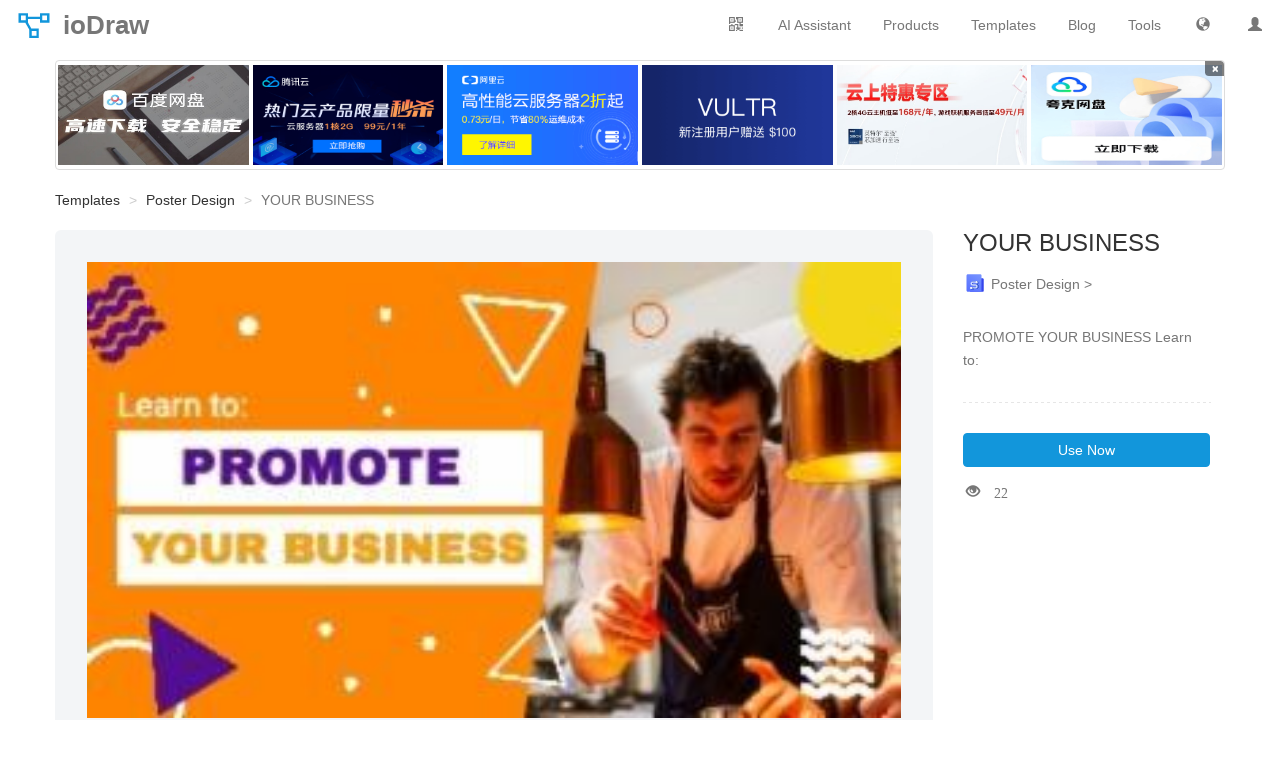

--- FILE ---
content_type: text/html;charset=UTF-8
request_url: https://www.iodraw.com/en/template/TPL8DBX8Si
body_size: 3035
content:
<!DOCTYPE html>
<html lang="en">
<head>
    <meta http-equiv="Content-Type" content="text/html;charset=utf-8">
    <meta name="viewport" content="width=device-width,initial-scale=1,minimum-scale=1,user-scalable=yes">
	<base href="/;jsessionid=EA77F897BAFBB5730AFF1F16598EE07C">
    <title>YOUR BUSINESS - Template - ioDraw</title>
    <meta name="keywords" content="1280x720"><meta name="description" content="PROMOTE YOUR BUSINESS Learn to:">
	
	<link rel="shortcut icon" href="static/img/common/favicon.ico"	type="image/x-icon">
	<link rel="bookmark" href="static/img/common/favicon.ico">
	<!-- css -->
	<link id="bootstrapCss" rel="stylesheet" href="static/components/bootstrap/css/bootstrap.min.css">
	<link href="static/css/common/main.css?v=185" rel="stylesheet" type="text/css">
    
    
    <!-- js -->
	<script>
		var langFlag='en';
		var langUrl='/en/';
		var showAd=false;
	</script>
    <script type="text/javascript" src="static/js/common/common.js"></script>
	<script type="text/javascript" src="static/js/common/lang/en.js?v=011" charset="utf-8"></script>
	<script type="text/javascript" src="static/js/common/main/iodraw.js?v=122" charset="utf-8"></script>
	
		<script>
			var showAd=true;
		</script>
	
</head>
<body>
	<nav id="iodrawNav" class="navbar navbar-default navbar-fixed-top" role="navigation">
	<div class="container-fluid">
		<div class="navbar-header">
			<button type="button" class="navbar-toggle" data-toggle="collapse" data-target="#navCollapse">
	            <span class="icon-bar"></span>
	            <span class="icon-bar"></span>
	            <span class="icon-bar"></span>
	        </button>
			<a id="iodrawLogo" class="navbar-brand" href="/en/"><i></i><strong>ioDraw</strong></a>
		</div>
        <div class="collapse navbar-collapse" id="navCollapse">
	        <a id="uinfoImg" class="navbar-text navbar-right dropdown pc-show" href="/en/disk">
				<i class="glyphicon glyphicon-user"></i>
			</a>
	        <div class="navbar-text navbar-right dropdown pc-show" id="langDrop">
		      <a class="dropdown-toggle" data-toggle="dropdown"><i class="glyphicon glyphicon-globe"></i></a>
		      <ul class="dropdown-menu" id="langDropUL">
		        <li><a href="/">中文</a></li>
		        <li><a href="/en">English</a></li>
		        <li><a href="/es">Español</a></li>
		        <li><a href="/ar">العربية</a></li>
		        <li><a href="/fr">Français</a></li>
		        <li><a href="/pt">Português</a></li>
		        <li><a href="/ru">Pусский</a></li>
		        <li><a href="/ja">日本語</a></li>
		        <li><a href="/de">Deutsch</a></li>
		        <li><a href="/ko">한국어</a></li>
		        <li><a href="/it">Italiano</a></li>
		      </ul>
		    </div>
	        <a class="navbar-text navbar-right" href="/en/tool">Tools</a>
	        <a class="navbar-text navbar-right" href="/en/blog">Blog</a>
	        <a class="navbar-text navbar-right" href="/en/template">Templates</a>
	        <div class="navbar-text navbar-right dropdown pc-show" id="productDrop">
		      <a class="dropdown-toggle" data-toggle="dropdown">Products</a>
		      <ul class="dropdown-menu" id="productDropUL">
		        <li><a href="/diagram" target="_blank"><i class="file-icon i1"></i><span>Flow Chart</span></a></li>
		        <li><a href="/en/mind" target="_blank"><i class="file-icon i2"></i><span>Mind Map</span></a></li>
		        <li><a href="/en/gantt" target="_blank"><i class="file-icon i3"></i><span>Gantt Chart</span></a></li>
		        <li><a href="/whiteboard" target="_blank"><i class="file-icon i4"></i><span>Whiteboard</span></a></li>
		        <li><a href="/codechart" target="_blank"><i class="file-icon i5"></i><span>Code Chart</span></a></li>
		        <li><a href="/en/textflow" target="_blank"><i class="file-icon i6"></i><span>Text Flow</span></a></li>
		        <li><a href="/en/chart" target="_blank"><i class="file-icon i7"></i><span>Online Chart</span></a></li>
		        <li><a href="/en/svg" target="_blank"><i class="file-icon i8"></i><span>SVG Editor</span></a></li>
		        <li><a href="/en/poster" target="_blank"><i class="file-icon i9"></i><span>Poster Design</span></a></li>
		        <li><a href="/en/tool/image-editor" target="_blank"><i class="file-icon i10"></i><span>Image Editor</span></a></li>
		      </ul>
		    </div>
		    <a class="navbar-text navbar-right" href="/en/tool/chat">AI Assistant</a>
	        <div class="navbar-text navbar-right dropdown pc-show" id="wxQrcode">
		    	<div class="dropdown-toggle" data-toggle="dropdown"><span class="glyphicon glyphicon-qrcode"></span></div>
			    <ul class="dropdown-menu pull-right" id="wxQrcodeUL">
			        <li><span></span></li>
			        <li>Android</li>
			    </ul>
		    </div>
	    </div>
    </div>
</nav>
	<input type="hidden" id="contentId" value="230805000000001105"/>
	<input type="hidden" id="contentTitle" value="YOUR BUSINESS"/>
	<div id="iodrawContainer" class="container template-detail">
		<div id="topAd" class="row col-xs-0 col-sm-0" style="display:none;"></div>
<p id="htmlDataInput" style="display:none;">[{"createTime":1735734952000,"id":1,"img":"bandupan_350_218.jpg","link":"https://pan.baidu.com/s/1T03izdWtRSeMqOXoT9HCug?pwd=draw","name":"百度网盘下载","status":9,"txt":"百度网盘下载","type":1,"updateTime":1735747411000,"userId":3},{"createTime":1736173885000,"id":2,"img":"txy_480_300.png","link":"https://cloud.tencent.com/act/cps/redirect?redirect=1077&cps_key=edb15096bfff75effaaa8c8bb66138bd&from=console","name":"腾讯云秒杀","status":9,"txt":"腾讯云限量秒杀","type":1,"updateTime":1736173885000,"userId":3},{"createTime":1736177492000,"id":3,"img":"aly_251_140.png","link":"https://www.aliyun.com/minisite/goods?userCode=pwp8kmv3","memo":"","name":"阿里云","status":9,"txt":"阿里云2折起","type":1,"updateTime":1736177492000,"userId":3},{"createTime":1735660800000,"id":4,"img":"vultr_560_300.png","link":"https://www.vultr.com/?ref=9603742-8H","name":"Vultr","status":9,"txt":"Vultr送$100","type":1,"updateTime":1735660800000,"userId":3},{"createTime":1735660800000,"id":5,"img":"jdy_663_320.jpg","link":"https://3.cn/2ay1-e5t","name":"京东云","status":9,"txt":"京东云特惠专区","type":1,"updateTime":1735660800000,"userId":3},{"createTime":1735660800000,"id":6,"img":"qk_443_300.png","link":"https://pan.quark.cn/s/6229b93c70d0","name":"夸克网盘","status":9,"txt":"夸克网盘","type":1,"updateTime":1735660800000,"userId":3},{"createTime":1735660800000,"id":7,"img":"yun_910_50.png","link":"https://activity.huaweicloud.com/discount_area_v5/index.html?fromacct=261f35b6-af54-4511-a2ca-910fa15905d1&utm_source=aXhpYW95YW5nOA===&utm_medium=cps&utm_campaign=201905","name":"底部","status":9,"txt":"高性能云服务器2折起","type":2,"updateTime":1735660800000,"userId":3}]</p>

		<ul class="breadcrumb">
		    <li><a href="/en/template">Templates</a></li>
		    <li><a href="/en/template?type=9">Poster Design</a></li>
		    <li class="active">YOUR BUSINESS</li>
		</ul>
		<div class="row">
			<div class="col-xs-12 col-sm-12 col-md-8 col-lg-9 jumbotron">
		        <img src="file/poster/template/img/thumb_1200/TPL8DBX8Si.jpg" alt="YOUR BUSINESS">
			</div>
			<div class="col-xs-12 col-sm-12 col-md-4 col-lg-3 form-horizontal template-detail-right">
				<div class="form-group">
					<div class="col-xs-12 title">
						
						<h1>YOUR BUSINESS</h1>
					</div>
				</div>
				<div class="form-group">
					<div class="col-xs-12">
						<a class="text-muted sub-type" href="/en/template?type=9">
							<i class="file-icon i1"></i>
							<span>Poster Design &gt;</span>
						</a>
					</div>
				</div>
				<div class="form-group">
					<div class="col-xs-12 text-muted">
						
					</div>
				</div>
				<div class="form-group">
					<div class="col-xs-12 text-muted">
						<div class="template-text">PROMOTE YOUR BUSINESS Learn to:</div>
					</div>
				</div>
				<div class="form-group">
					<div class="col-xs-12">
						<div class="desc-view-divider"></div>
					</div>
				</div>
				<div class="form-group">
					<div class="col-xs-12">
						<a type="button" class="btn btn-primary btn-block" onclick="useTpl()">Use Now</a>
					</div>
				</div>
				<div class="form-group">
					<div class="col-xs-12">
						<span class="glyphicon glyphicon-eye-open text-muted"> 22</span>
					</div>
				</div>
			</div>
		</div>
	</div>
<div id="footAd" style="display:none;" class="container">
	<button id="closeFootAd" class="close">&times;</button>
</div>

<div id="iodrawFoot" class="pc-show">
   
   
   <div class="foot-copyright">
	©2020-2026 ioDraw All rights reserved, 
	<a href="https://www.iodraw.com/privacy-policy-en">
		Privacy Policy
	</a>
<!--	<div id="newContent" th:if="${not #lists.isEmpty(newContents)}">-->
<!--		<a th:each="newContent: ${newContents}" th:href="${newContent.url}" th:title="${newContent.title}" th:text="${newContent.title}" target="_blank"></a>-->
<!--	</div>-->
   </div>
</div>	
<script defer src="https://static.cloudflareinsights.com/beacon.min.js/vcd15cbe7772f49c399c6a5babf22c1241717689176015" integrity="sha512-ZpsOmlRQV6y907TI0dKBHq9Md29nnaEIPlkf84rnaERnq6zvWvPUqr2ft8M1aS28oN72PdrCzSjY4U6VaAw1EQ==" data-cf-beacon='{"version":"2024.11.0","token":"873a3c454f6b417cb75e4cb1e2800aca","r":1,"server_timing":{"name":{"cfCacheStatus":true,"cfEdge":true,"cfExtPri":true,"cfL4":true,"cfOrigin":true,"cfSpeedBrain":true},"location_startswith":null}}' crossorigin="anonymous"></script>
</body>
<script src="static/js/disk/vip.js?v=007"></script>
<script>
	async function useTpl(){
		let isVipTpl = '';
		let tplHref = '/en/poster?id=TPL8DBX8Si';
		if(isVipTpl!=1){
			window.open(tplHref,'_self');
			return;
		}
		let checkResult = await checkVip();
		if(checkResult == 0){
			showVipBox();
			return;
		}
		if(checkResult == null){
			return;
		}
		window.open(tplHref,'_self');
	}
</script>	
</html>

--- FILE ---
content_type: text/css
request_url: https://www.iodraw.com/static/css/common/main.css?v=185
body_size: 6772
content:
@charset "UTF-8";

/* 公共部分 */
.row{margin-right: 0; margin-left: 0;}
.form-row{display: flex;flex-wrap: wrap;}
.form-inline {display: -ms-flexbox;display: flex;-ms-flex-flow: row wrap;flex-flow: row wrap;-ms-flex-align: center;align-items: center;}
.float-right {float:right!important}
.glyphicon {padding-right:3px;padding-left: 3px;}
.form-horizontal .form-group {margin-right:0px;margin-left:0px;}
.alert-box{display:none;position:fixed;top:15%;width:30%;left:35%;z-index:9999;text-align:center;}
.navbar{border-radius: 0;}
.navbar-form{border:0}
.navbar-right{margin-right:0}
.btn-primary{color: #fff;background-color:#1296DB;border-color:#1296DB;}
.nav-pills>li.active>a{background-color:#1296DB;border-color:#1296DB;}
.pagination>.active>a{background-color:#1296DB;border-color:#1296DB;}
.mb-3, .my-3 {
    margin-bottom: 1rem!important;
}
#iodrawContainer{padding-left:0;padding-right:0;min-height:360px;padding-top:60px}
body,button,input,select,textarea,p,ul,li,a,label,span,div {
	font-family: Microsoft YaHei, tahoma, arial, "Hiragino Sans GB", \5b8b\4f53, sans-serif;
}
blockquote{margin:10px 0 0 10px;padding:0 0 0 10px;border-left:5px solid #1296DB}
ul,li {	list-style: none;}
textarea.form-control{height:250px!important;-webkit-appearance: none;}
input[type=text]{-webkit-appearance: none;}

a{color:#333;text-decoration:none;}
a:link {text-decoration:none;}
a:visited {text-decoration:none;}
a:hover {color: #0000FF;text-decoration:none;cursor:pointer;}
a:active {color: #0000FF;text-decoration:none;}

.text-hidden{
	text-indent: -9999px;
    white-space: nowrap;
    line-height: 0;
    margin: 0;
    height: 0;
    opacity:0;
    display:none;
}
.page {	margin: 23px 0;	text-align: center}

/* ---------------顶部导航--------------- */
#iodrawNav{background:#fff;border-color:#fff}
#navCollapse .navbar-text{margin-left:32px;}
#iodrawLogo{color:#777;padding-top: 0;padding-right: 0;padding-bottom: 0;font-size: 26px;}
#iodrawLogo:hover{color:#333}
#iodrawLogo i{vertical-align: middle;display: inline-block;width: 38px;height: 50px;background-image: url(../../../static/img/common/iodraw.svg);background-size: 100% 100%;}
#iodrawLogo strong{vertical-align: middle;padding-left: 10px;}
#productDrop .dropdown-toggle{color:#777;padding-bottom:10px;}
#productDropUL span{padding-left:10px;vertical-align: middle;}
#langDrop .dropdown-toggle{color:#777;padding-bottom:10px;}
#uinfoImgUL i{margin-right:5px;}
#uinfoImg i{color:#777}

#wxQrcode .dropdown-toggle{color:#777;}
#wxQrcodeUL{text-align:center;min-width:129px;}
#wxQrcodeUL li{width:180px;color:#777;}
#wxQrcodeUL li span{background:url(../../../static/img/common/iodraw-apk-500.png);width:180px;height:180px;background-size:100% 100%;display:block;}

/* ---------------产品--------------- */
.product-page-wrapper {
	margin-top:0px !important;min-height:360px
}
.product-wrapper {
    padding: 7.5vw 3.75vw;
}
.product-wrapper .product-flex-wrapper {
    padding-top: 70px;
	margin: 0 auto;
    width: 68vw;
    height: 58vh;
    min-height: 500px;
}
.product-wrapper .product-flex-wrapper .product-left .product-icon {
    width: 3.75vw;
    height: 3.75vw;
    background-position: 50%;
    background-repeat: no-repeat;
    -webkit-background-size: cover;
    background-size: cover;
}
.product-wrapper .product-flex-wrapper .product-left .product-title {
    color: rgba(0,0,0,.88);
    font-style: normal;
    font-weight: 600;
    margin-top: 20px;
}
.product-wrapper .product-flex-wrapper .product-left .product-content {
    margin-top: 20px;
    width: 100%;
    color: rgba(0,0,0,.5);
    font-style: normal;
    font-weight: 400;
}
.product-wrapper .product-flex-wrapper .product-left .product-button {
    margin-top: 20px;
    margin-bottom: 20px;
    border-color: #1296DB;
    background-color: #1296DB;
    color: #fff;
}
.product-wrapper .product-flex-wrapper .product-image {
    max-height: 30vw;
    padding: 0 20px;
}
.product-pin-wrapper {
    position: fixed;
    -webkit-user-select: none;
    -ms-user-select: none;
    user-select: none;
    top: 9.9375vw;
    left: 10px;
    display: -webkit-box;
    display: -webkit-flex;
    display: flex;
    -webkit-box-orient: vertical;
    -webkit-box-direction: normal;
    -webkit-flex-direction: column;
    flex-direction: column;
}
.product-pin-wrapper span{
	padding-left:10px;vertical-align: middle;
	color: rgba(0,0,0,.64);
}
.product-pin-wrapper .selected, .product-pin-wrapper a:hover{
	background-color: rgba(30,111,255,.08) !important;
}
.file-icon{
    background-size: 24px 24px;
    height: 24px;
    width: 24px;
    display: inline-block;
    vertical-align: middle;
}
.file-icon.i0 {background-image: url(../../../static/img/common/iodraw.svg)}
.file-icon.i1 {background-image: url(../../../static/img/iodraw/flow.svg)}
.file-icon.i2 {background-image: url(../../../static/img/iodraw/mind.svg)}
.file-icon.i3 {background-image: url(../../../static/img/iodraw/gantt.svg)}
.file-icon.i4 {background-image: url(../../../static/img/iodraw/whiteboard.svg)}
.file-icon.i5 {background-image: url(../../../static/img/iodraw/codechart.svg)}
.file-icon.i6 {background-image: url(../../../static/img/iodraw/textflow.svg)}
.file-icon.i7 {background-image: url(../../../static/img/iodraw/chart.svg)}
.file-icon.i8 {background-image: url(../../../static/img/iodraw/svg.svg)}
.file-icon.i9 {background-image: url(../../../static/img/iodraw/poster.svg)}
.file-icon.i10 {background-image: url(../../../static/img/iodraw/image-editor.svg)}
.file-icon.i11 {background-image: url(../../../static/img/iodraw/ppt.svg)}

/* ---------------底部--------------- */
#iodrawFoot {
	clear:both;
    width: 100%;
    margin:50px auto 0 auto;
	background: #fafafa;
}
.foot-note {
    margin: 0 auto;
}
.foot-note dl {
    padding:0 0 0 30px;
    color: gray;
    margin: 25px 0;
}
.foot-note dl dd {
    font-size: 12px;
    margin: 10px 0 0 0;
	padding: 0 0 0 5px;
}
.foot-note dl dt {
    font-size: 14px;
    color: #666;
    font-weight: 500;
}
.foot-note a {
    color: gray;
}
.foot-share {
    min-height: 220px;
    padding: 20px 0 0 40px;
}
.foot-share strong {
	display:block;
    font-size: 18px;
    color: #666;
    margin-bottom: 15px;
}

.foot-copyright {
	clear:both;
    font-size: 12px;
    color: #999;
    margin: 0 auto;
    width: 100%;
    text-align: center;
    padding: 15px 0;
    line-height: 30px;
}
.foot-copyright a{color: #999;}
/* 最新文章上下滚动 */
#newContent {height:18px;overflow: hidden;line-height: 1;width:110px;vertical-align:middle;text-align:left;display:inline-block;}
#newContent a{
    display: block;
    padding-bottom: 6px;
    -webkit-animation: scroll 20s cubic-bezier(0.645, 0.045, 0.355, 1) infinite;
    animation: scroll 20s cubic-bezier(0.645, 0.045, 0.355, 1) infinite;
    overflow: hidden;text-overflow: ellipsis;white-space: nowrap;
    color: #999;
}
@-webkit-keyframes scroll{0.0%{-webkit-transform:translateY(0);transform:translateY(0)}3.7037037037037037%{-webkit-transform:translateY(0);transform:translateY(0)}11.11111111111111%{-webkit-transform:translateY(-18px);transform:translateY(-18px)}14.814814814814815%{-webkit-transform:translateY(-18px);transform:translateY(-18px)}22.22222222222222%{-webkit-transform:translateY(-36px);transform:translateY(-36px)}25.925925925925927%{-webkit-transform:translateY(-36px);transform:translateY(-36px)}33.333333333333336%{-webkit-transform:translateY(-54px);transform:translateY(-54px)}37.03703703703704%{-webkit-transform:translateY(-54px);transform:translateY(-54px)}44.44444444444444%{-webkit-transform:translateY(-72px);transform:translateY(-72px)}48.148148148148145%{-webkit-transform:translateY(-72px);transform:translateY(-72px)}55.55555555555556%{-webkit-transform:translateY(-90px);transform:translateY(-90px)}59.25925925925926%{-webkit-transform:translateY(-90px);transform:translateY(-90px)}66.66666666666667%{-webkit-transform:translateY(-108px);transform:translateY(-108px)}70.37037037037037%{-webkit-transform:translateY(-108px);transform:translateY(-108px)}77.77777777777777%{-webkit-transform:translateY(-126px);transform:translateY(-126px)}81.48148148148148%{-webkit-transform:translateY(-126px);transform:translateY(-126px)}88.88888888888889%{-webkit-transform:translateY(-144px);transform:translateY(-144px)}92.5925925925926%{-webkit-transform:translateY(-144px);transform:translateY(-144px)}100.0%{-webkit-transform:translateY(-162px);transform:translateY(-162px)}}@keyframes scroll{0.0%{-webkit-transform:translateY(0);transform:translateY(0)}3.7037037037037037%{-webkit-transform:translateY(0);transform:translateY(0)}11.11111111111111%{-webkit-transform:translateY(-18px);transform:translateY(-18px)}14.814814814814815%{-webkit-transform:translateY(-18px);transform:translateY(-18px)}22.22222222222222%{-webkit-transform:translateY(-36px);transform:translateY(-36px)}25.925925925925927%{-webkit-transform:translateY(-36px);transform:translateY(-36px)}33.333333333333336%{-webkit-transform:translateY(-54px);transform:translateY(-54px)}37.03703703703704%{-webkit-transform:translateY(-54px);transform:translateY(-54px)}44.44444444444444%{-webkit-transform:translateY(-72px);transform:translateY(-72px)}48.148148148148145%{-webkit-transform:translateY(-72px);transform:translateY(-72px)}55.55555555555556%{-webkit-transform:translateY(-90px);transform:translateY(-90px)}59.25925925925926%{-webkit-transform:translateY(-90px);transform:translateY(-90px)}66.66666666666667%{-webkit-transform:translateY(-108px);transform:translateY(-108px)}70.37037037037037%{-webkit-transform:translateY(-108px);transform:translateY(-108px)}77.77777777777777%{-webkit-transform:translateY(-126px);transform:translateY(-126px)}81.48148148148148%{-webkit-transform:translateY(-126px);transform:translateY(-126px)}88.88888888888889%{-webkit-transform:translateY(-144px);transform:translateY(-144px)}92.5925925925926%{-webkit-transform:translateY(-144px);transform:translateY(-144px)}100.0%{-webkit-transform:translateY(-162px);transform:translateY(-162px)}}

/* ---------------ad--------------- */
#topAd{
	border: 1px solid #ddd;
    border-radius: 4px;
	margin:0px auto 20px auto;
}
#topAd .col-xs-2{padding:2px 0;}
#topAd .thumbnail{border:0;margin-bottom:0;padding:2px;}
#topAd .caption{padding:0;}
#topAd .img{height:100px;width:100%;}
#topAd p{margin:0;color: #777;text-overflow: ellipsis;white-space: nowrap;overflow: hidden;font-size: 12px;}
#topAd .label {
    position: absolute;
    top: 0;
    right: 0;
    color:#fff;
    background:rgba(0,0,0,0.5);
    border-radius: 0 4px 0 4px;
    text-shadow: 0 1px 0 #fff;
    cursor:pointer;
}    
#footAd{
	min-height: 50px;
	max-height: 100px;
	font-size: 30px;
	cursor:pointer;
	background-size: 100% 100%;
	margin:0px auto 20px auto;
	padding: 0;
}
#closeFootAd{font-size:14px;color:#fff;font-weight:100;background:rgba(0,0,0,0.5);float: right;padding: 1px 8px;text-align:center;}
/*pop*/
#popAd{
	cursor:pointer;
 	position: fixed; left: 0; top: 0; right: 0; bottom: 0;
    margin: auto;
    z-index:99999;
}
#closePopAd{font-size:14px;color:#fff;font-weight:100;background:rgba(0,0,0,0.5);float:right;padding:1px 8px;text-align:center;}

/*---------- 首页 ----------- */
.top-banner{
	margin-top: 50px;
}
.top-banner h1{
	font-size: 38px;
	margin-bottom: 30px;
}
.top-banner p{
	font-size: 18px;
	margin-bottom: 30px;
}
.top-banner a{
	font-size: 16px;
	padding: 10px 40px;
	margin: 0 20px 10px 0;
	width:160px;
}
.top-banner .btn-default{
	margin-right: 0;
}
.top-banner small{
	font-size: 14px;
}
.top-banner img{
	max-width:100%;
}
.product-list-wrapper {
	margin: 80px 20px;
}
.product-list-wrapper h2{
	font-size: 36px;
}
.product-list-wrapper .row{
	background: #fff;
    margin-top: 40px;
    border: 1px solid rgba(30,111,255,.04);
    grid-template-columns: repeat(5,191.2px);
    -webkit-border-radius: 16px;
    border-radius: 16px;
    -webkit-box-shadow: 0 4px 24px 0 rgba(133,162,221,.16);
    box-shadow: 0 4px 24px 0 rgba(133,162,221,.16);
}
.product-list-wrapper .file-icon{
	width: 50px;
    height: 50px;
    margin-bottom: 10px;
    background-size: 100% 100%;
}
.product-list-wrapper .thumbnail{
	border:0;margin:0;padding: 40px 0px;text-align: center;
}
.product-list-wrapper .thumbnail:hover{
	padding: 38px 0 42px 0;
}
.product-list-wrapper p:hover{
	color: #1296DB;
}
.product-list-wrapper p{
    margin-bottom: 4px;
    text-align: center;
    white-space: nowrap;
    text-overflow: ellipsis;
    overflow: hidden;
}
#homeNav{margin-top:30px}
.home-image{
	max-width:100%;
	margin-bottom: 30px;
	border-radius: 10px;
}
#homeList .media{
	margin-top:0;
	padding: 20px 10px 10px 10px;
}
#homeList .media-heading a{
	text-overflow: ellipsis;
    white-space: nowrap;
    overflow: hidden;
    line-height: 1.3;
}
#homeList .media-left .temp-item{
	width: 50px;
    height: 50px;
    background-image: url(../../../static/components/mind/dist/images/template.png);
    background-repeat: no-repeat;
}
.temp-item.mind {
    background-position: 0 0;
}
.temp-item.org {
    background-position: -50px 0;
}
.temp-item.file-tree {
    background-position: -100px 0;
}
.temp-item.logic {
    background-position: -150px 0;
}
.temp-item.fishbone {
    background-position: -200px 0;
}
.temp-item.sky {
    background-position: -250px 0;
}
#homeList .media-body{
	vertical-align: middle;
}
#homeMore{
	border-top:0;
}
#homeList p{
    line-height: 1.7;
    font-weight: normal;
    overflow: hidden;
    height: 45px;
    display: block;
}

.homeicon{
 display:block;
 background:url(../../../static/img/homeicon.png)  no-repeat;
}
.homeicon-charts{
 width:50px;
 height:50px;
 background-position:0px 0px;
}
.homeicon-circuit{
 width:50px;
 height:50px;
 background-position:-51px 0px;
}
.homeicon-flow{
 width:50px;
 height:50px;
 background-position:-102px 0px;
}
.homeicon-graphic{
 width:50px;
 height:50px;
 background-position:-153px 0px;
}
.homeicon-net{
 width:50px;
 height:50px;
 background-position:-204px 0px;
}
.homeicon-uml{
 width:50px;
 height:50px;
 background-position:-255px 0px;
}


/*---------- 模板 ----------- */
#search{
	max-width: 760px;
    margin: 0 auto 0 auto;
    padding: 30px;
}
#search .input-group{margin: 0 auto 0 auto;}
#searchInput, #searchInput:focus{
	border: 1px solid #ccc;
	border-right:0;
    border-radius: 4px 0 0 4px;
    box-shadow: none;
    -webkit-appearance: none;
    font: 16px arial,sans-serif;
    height: 39px !important;
    box-sizing: border-box;
}
#searchBtn{
	height: 39px !important;
	border-color:#ccc;
	border-left:0;
	border-radius: 0 4px 4px 0;
	background: white;
	color: #1296db;
}
#searchBtn .glyphicon-search{
	font-size:19px;
}
#searchResults{
	margin:0;
	border-radius: 0 0 4px 4px;
	width:100%;
	border-top: 0;
	z-index: 99999;
}
#searchResults>li>a{
	overflow: hidden;
    text-overflow: ellipsis;
}
#searchResults>li>a>i{
	padding-right: 20px
}
#templateHeader .navbar-default{
	border: none;
}
.template{
	padding-top:50px;
}
.template .nav{
    backdrop-filter: blur(5px);
    background-color: rgba(0,0,0,.01);
}
.template .nav span{
	font-size:18px;
	top: 4px;
    position: relative;
    margin-left:5px;
    text-overflow: ellipsis;
    white-space: nowrap;
    overflow: hidden;
}
.template .nav-tabs.nav-justified>li>a{
	border-radius: 8px 8px 0 0;
}
#templateList{margin-bottom:10px;}
#templateList a{text-decoration: none}
#templateList em {color: #dd4b39;font-style: normal;font-weight: normal;}
.thumbnail-image{
	height: 200px;
    display: flex;
    align-items: center;
    justify-content: center;
    overflow: hidden;
}
#templateList img{max-width: 100%;max-height: 100%;}
#templateList .label{
	position: absolute;
    top: 0;
    right: 5px;
    background-color:#ffc20d;
    border-radius: 0 4px 0 4px;
}
#templateList h4{
	text-overflow: ellipsis;
    white-space: nowrap;
    overflow: hidden;
}
.template-detail .breadcrumb{
	background-color:#fff;
	padding:0;
}
.template-detail .breadcrumb > li + li:before {
    color: #CCCCCC;
    content: "> ";
    padding: 0 5px;
}
.template-detail .jumbotron{
	padding: 32px;
	background: #f3f5f7;
}
.template-detail .jumbotron img{
	background: #fff;
	width: 100%;
}
.template-detail-right{position:sticky;top:50px;padding-right:0;}
.template-detail-right .title{
    display: inline-flex;
}
.template-detail-right img{
	width: 32px;
	margin-right: 5px;
}
.template-detail-right h1{
	font-size: 24px;
	margin:0;
}
.sub-type span{top:2px;position:relative;}
.template-detail-right .badge{
	color: #333 !important;
    font-weight: 500;
	background-color: #f3f5f7;
    border-radius: 4px;
    cursor: pointer;
    font-size: 14px;
    height: 32px;
    line-height: 32px;
    padding: 0 12px;
    margin: 5px;
}
.template-text{    
	line-height: 1.7;
    overflow: hidden;
    max-height: 120px;
}
.desc-view-divider {
    background-image: linear-gradient(90deg,#ccc 0,#ccc 50%,transparent 0);
    background-repeat: repeat-x;
    background-size: 6px 1px;
    display: block;
    height: 1px;
    transform: scaleY(.5);
    transform-origin: left top;
    width: 100%;
    margin: 15px 0;
}
/*---------- 工具 ----------- */
#toolList .media-heading {
    text-overflow: ellipsis;
    white-space: nowrap;
    overflow: hidden;
    display: block;
    line-height: 2;
}
#toolList .media-left{vertical-align: middle;}
#toolList .thumbnail {
    box-shadow: 0 0 10px rgba(0,0,0,.1);
    border-radius: 10px;
    border: 0;
    padding: 10px;
}
#toolList .label{
	position: absolute;
    top: 0;
    right: 5px;
    background-color:#ffc20d;
    border-radius: 0 10px 0 10px;
}
#toolPanel{
    border-radius: 10px;
    background: #f6f7fa;
    padding: 20px;
    border: 0;
}
#toolPanel .panel-heading{
    border: 0;
    padding: 0 0 20px 0;
    background: #f6f7fa;
}
#toolPanel .panel-heading > div:first-child{
	padding-left: 0;
}
#toolPanel .panel-heading > div:last-child{
	padding-right: 0;
}
#toolPanel .panel-body{
    background: #fff;
    border-radius: 10px;
    border: 0;
}
#toolPanel .toolName {
	display: inline-flex;
}
#toolPanel .toolName img{
	margin-left: 5px;
	width: 26px;
}
#toolPanel .panel-title {
	display:inline-block;
	font-size: 18px;
	height: 30px;
    line-height: 30px;
    font-style: normal;
    font-weight: 600;
}
#codeTextArea{
	width:100%;
	height:100px !important;
}
.modal-footer-btn{
	background-color: rgb(242, 242, 242);
	color:blue;
	text-align: center;
	cursor: pointer;
	border-radius: 0 0 6px 6px;
}
#toolDescription h1,#toolDescription h2,#toolDescription h3,#toolDescription h4,#toolDescription h5{
	font-size: 14px;
    font-weight: bold;
}
#toolDescription table{
	border-spacing: 0;
    border-collapse: collapse;
}
#toolDescription table caption{
	padding-top: 8px;
    padding-bottom: 8px;
    color: #777;
    text-align: left;
}
#toolDescription table th, #toolDescription table td{
    padding: 8px;
    line-height: 1.42857143;
    vertical-align: top;
    border: 1px solid #ddd;
}

/*---------- 好文 ----------- */
.article-right{position: sticky;top:20px}
.article-right>div>ul>li{padding: 5px 10px;}
.article-right .panel a{padding: 10px 0px;}
.article-right .panel span{float:right;}

.article-list{margin-top:10px;}
.article-list .item{padding:20px 0 20px 10px; border-bottom:1px solid #f0f0f0;}
.article-list .item:hover{background-color:#f7f7f7;}
.article-list .item .article-title{color:#333333; font-size:18px; margin-bottom:14px;}
.article-list .item .article-title span{color:#ef3838;}
.article-list .item .article-txt{color:#666666; font-size:14px; line-height:20px; margin-bottom:10px;text-decoration: none;}
.article-list .item .article-txt span{color:#ef3838;}
.article-list .item .article-date{color:#333333; font-size:12px;}
.article-list .item .article-date em{color:#bababa; margin:0 30px 0 15px;}
.article-list .item .post {margin-top: 8px;color: #b7b7b7;font-size: 12px;}
.article-list .item .post em {margin-left: 20px}
.tag-list a {
    display: inline-block;
    float: left;
    line-height: 2.8em;
    overflow: hidden;
    text-overflow: ellipsis;
    white-space: nowrap;
}
.article-txt{margin-top:10px; color:#202020; font-size:16px; line-height:30px; padding-bottom:25px;}
.article-link{width:100%; padding-top:10px;margin-top:15px; border-top:1px solid #989898; color:#666666; font-size:14px; line-height:20px;}

/*---------- 会员 ----------- */
#diskBody::-webkit-scrollbar {
	display: none;
	width: 0;
}
.member{position: relative;}
.member-left{
	background: #fafbfc;
	border-right: .5px solid rgba(0,0,0,.08);
	height: 100%;
	opacity: 1;
	position: fixed;
	width:264px;
	z-index:2;
	padding:20px 0 20px 0;
}
.member-left .list-group-item{
	border:0;
	border-top-left-radius:0;
	border-top-right-radius:0;
    font-weight: 500;
    margin: 5px 0 0 0;
    background: #fafbfc;
}
.member-left .list-group-item:hover{color: #222;}	
.member-left .list-group-item.active{background-color: #edf0f3;color: #222;}
.btn-open-file input {
	position: absolute!important;
    width: 1px;
    height: 1px;
    overflow: hidden;
    clip: rect(0,0,0,0);
}
.member-left i{padding-right:5px}
.member-left .list-group-item i{
	color: rgb(0, 0, 0);
	background-size: 24px 24px;
    height: 0;
    width: 24px;
    display: inline-block;	
}
.member-left .product{margin:0;}
.member-right{margin-left: 264px;padding:100px 55px 20px 55px;min-height:400px;width:calc(100% - 270px);}
.member-left .dropdown-menu{width:333px;margin-left:15px;}
.member-left .dropdown-menu p{font-size:12px;}
.member-left .thumbnail{border:0;margin:0;padding: 10px 0px;text-align: center;}
.member-left .thumbnail .caption{padding:0}
.member-left .thumbnail p{text-align:center;white-space: nowrap;text-overflow: ellipsis;overflow: hidden;}
.member-left .thumbnail .file-icon{width:36px;height:36px;background-size: 100% 100%;}
#batchDiv{display:none;}
#memberNav{padding:20px 61px 20px 0;left:319px;background:#fff;border-color:#fff;}
#memberNav .navbar-right{margin-right:5px}
#memberNav .navbar-left i{margin-right:5px;}
#tableHeader .form-group{flex-grow:1;}
.file-search{padding-left: 0;}
.file-search .input-group{margin: 0 auto 0 auto;}
.file-search input, .file-search input:focus{
	border: 1px solid #ccc;
	border-right:0;
    border-radius: 4px 0 0 4px;
    box-shadow: none;
    -webkit-appearance: none;
    font: 14px arial,sans-serif;
    height: 36px !important;
    box-sizing: border-box;
}
.file-search button, .file-search button:hover{
	height: 36px !important;
	border-color:#ccc;
	border-left:0;
	border-radius: 0 4px 4px 0;
	background: white;
	color: #1296db;
}
.file-search button .glyphicon-search{font-size:16px}
#fileListTH th{
	color: rgba(0,0,0,.64);
    font-size: 12px;
    font-weight: 500;
    border-bottom: 1px solid #f2f6fd;
}
#fileList tr td{vertical-align:middle;border-bottom:1px solid #f2f6fd;color: rgba(0,0,0,.64);}
#fileList .title-input{
    outline: 0;
    left: 64px;
    white-space: nowrap;
    text-overflow: ellipsis;
    overflow: hidden;
    vertical-align: middle;
    padding-left: 10px;
    width: 68%;
    color: rgba(0,0,0,.88);
    font-size: 14px;
}
.input-view{background: transparent;border:0;cursor: pointer}
.input-edit{background:#fff;border: 1px solid transparent;border-color:#1296DB}
.file-icon{
    background-size: 24px 24px;
    height: 24px;
    width: 24px;
    display: inline-block;
    vertical-align: middle;
}
.file-icon.i0 {background-image: url(../../../static/img/common/iodraw.svg)}
.file-icon.i1 {background-image: url(../../../static/img/iodraw/flow.svg)}
.file-icon.i2 {background-image: url(../../../static/img/iodraw/mind.svg)}
.file-icon.i3 {background-image: url(../../../static/img/iodraw/gantt.svg)}
.file-icon.i4 {background-image: url(../../../static/img/iodraw/whiteboard.svg)}
.file-icon.i5 {background-image: url(../../../static/img/iodraw/codechart.svg)}
.file-icon.i6 {background-image: url(../../../static/img/iodraw/textflow.svg)}
.file-icon.i7 {background-image: url(../../../static/img/iodraw/chart.svg)}
.file-icon.i8 {background-image: url(../../../static/img/iodraw/svg.svg)}
.file-icon.i9 {background-image: url(../../../static/img/iodraw/poster.svg)}
.file-icon.i10 {background-image: url(../../../static/img/iodraw/image-editor.svg)}
.file-icon.i11 {background-image: url(../../../static/img/iodraw/ppt.svg)}
.file-icon.i12 {background-image: url(../../../static/img/tool/ui.svg)}
.file-icon.i13 {background-image: url(../../../static/img/tool/ai-draw.svg)}
.file-icon.img_shitu {background-image: url(../../../static/img/tool/ai-image/img_shitu.png)}
.file-icon.img_shengcheng {background-image: url(../../../static/img/tool/ai-image/img_shengcheng.png)}
.file-icon.img_huanlian {background-image: url(../../../static/img/tool/ai-image/img_huanlian.png)}
.file-icon.img_beijing {background-image: url(../../../static/img/tool/ai-image/img_beijing.png)}
.file-icon.img_renxiang {background-image: url(../../../static/img/tool/ai-image/img_renxiang.png)}
.file-icon.img_chongwu {background-image: url(../../../static/img/tool/ai-image/img_chongwu.png)}
.file-icon.img_kuotu {background-image: url(../../../static/img/tool/ai-image/img_kuotu.png)}
.file-icon.img_koutu {background-image: url(../../../static/img/tool/ai-image/img_koutu.png)}
.file-icon.img_huazhi {background-image: url(../../../static/img/tool/ai-image/img_huazhi.png)}
.file-icon.img_meiyan {background-image: url(../../../static/img/tool/ai-image/img_meiyan.png)}
.file-icon.img_suofang {background-image: url(../../../static/img/tool/ai-image/img_suofang.png)}

.file-operation{float: right;width:100px;}
.file-operation button{border:0;margin: auto 6px;}	
.div-hidden{
	text-indent: -9999px;
    white-space: nowrap;
    line-height: 0;
    margin: 0;
    height: 0;
    opacity:0;
}
#loginModal .modal-dialog{width:375px;height:220px}
#loginModal .modal-header{border:0}
#loginModal .modal-title{text-align:center}
#loginModal .modal-body{text-align:center;padding: 15px 29px;}
#loginModal .col-sm-4{padding-right:10px;padding-left:10px;}
#loginModal .thumbnail{border-radius: 10px;}
#loginModal .modal-body img{
	width: 60px;
	height: 60px;
}
#loginModal .modal-footer{text-align:center;background-color:rgb(242, 242, 242);cursor:pointer;border-radius:0 0 6px 6px;}

.my-account .panel{
	border-radius: 8px;
	padding:50px 0 150px;
}
.my-account-nav{
	display: flex;
    justify-content: center;
}
.my-account-nav .btn{
	border: none;
	box-shadow: none;
	background: none !important;
	border-radius: 0 !important;
}
.my-account-nav .act{
	border-bottom: 2px solid #1296DB;
}
.my-account .input-view{
	box-shadow: none;
	background: none;
	padding: 6px 0;
}
.my-account img{
	width: 20px;
}
.my-account .form-group{
	margin-bottom: 20px;
}
.my-account span{
	color: #777;
	margin-left:10px;
}

.scrolling-text {
  position: relative;
  white-space: nowrap;
  overflow: hidden;
  background-color: #f0f0f0;
}

.scrolling-text span {
  display: inline-block;
  padding-left: 100%;
  animation: scrollText 30s linear infinite;
  animation-fill-mode: forwards;
}
.scrolling-text:hover span {
  animation-play-state: paused;
}
@keyframes scrollText {
 0% { transform: translateX(0); }
  100% { transform: translateX(-100%); }
}

/*---------- 广告发布 ----------- */
.ads{
	padding-top:50px;
}
.ads #iodrawNav{
    border-color: #e7e7e7;
}
.ads-edit{
	padding-top:80px;
}
.ads-left{
	background: #fafbfc;
	border-right: .5px solid rgba(0,0,0,.08);
	height: 100%;
	opacity: 1;
	position: fixed;
	width:264px;
	z-index:2;
	padding:20px 0 20px 0;
}
.ads-left .btn-block{border-radius:25px;}
.ads-left .list-group-item{
	border:0;
	border-top-left-radius:0;
	border-top-right-radius:0;
    font-weight: 500;
    margin: 5px 0 0 0;
    background: #fafbfc;
}
.ads-left .list-group-item i{padding-right:5px;}
.ads-left .list-group-item:hover{color: #222;}	
.ads-left .list-group-item.active{background-color: #edf0f3;color: #222;}
.ads-right{margin-left: 264px;padding: 20px 55px;min-height:400px;width:calc(100% - 270px);}
.ads-right #adsBtn{display: inline-block;}
.ads-right .btn-block{padding:100px;background: #fff;font-size:50px;font-weight:100;}
.ads-right table a{color:#337ab7;padding-right:10px;}

#payModal .modal-dialog{margin-top:5%}
#payModal .modal-body{padding:15px 25px;}
#payModal .control-label{padding-left:0;padding-right:0;width:20%;}
#payModal .col-xs-10{padding:0;width:80%;}
#payModal .date{width:160px;}
#daysDiv{width:calc(100% - 320px);text-align:center;}
#daysDiv div::before, #daysDiv div::after{
	content: "";
    height: 1px;
    width: 10px;
    margin:0 4px;
    display: inline-block;
    vertical-align: middle;
    background-color: #dadfe6;
}
#daysDiv #days{padding:0 5px;}
#payModal .modal-header{border:none;}
.ads-pay{
	display: flex;
    min-height: 175px;
    border: 1px solid rgba(0, 0, 0, .08);
    border-radius: 8px;
}
.ads-pay-left{
	padding: 20px;
	margin: auto 0;
}
.ads-pay-right {padding:30px 0 10px 20px;}
.ads-pay-qrcode .qrcode{
	height: 130px;
	width: 130px;
	background-color: #000;
    opacity: .5;
    margin-bottom: 5px;
    display: flex;
    flex-direction: column;
    justify-content: center;
    border-radius: 5px;
}
.ads-pay-qrcode .qrcode img{
	height: 130px;
	width: 130px;
	margin: auto;
}
.ads-pay-qrcode .qrcode #refreshQrcode{
	height: 20px;
	width: 20px;
	margin: auto;
	cursor: pointer;
}
#loadPayImg{
	height: 24px;
	cursor: pointer;
}
.ads-pay-app{
	display: flex;
	align-items: center;
}
.ads-pay-app img{
	height: 14px;
	width: 14px;
	margin: 0 5px;
}
.ads-pay-app span{
	font-size: 14px;
}
#refreshOrderStatus{
    color: #a7a9b1;
    margin: 7px 0 0 0;
    display: none;
}
#refreshOrderStatus span{
	color: rgba(0, 0, 0, .48);
	cursor: pointer;
	font-style: normal;
    font-weight: 600;
}
.ads-pay-price{
	color:#B3814D;
	font-size: 42px;
	font-weight: 600;
}
.ads-pay-price .money{
	font-size: 21px;
}
.ads-pay-price .off{
    font-feature-settings: "init" on, "fina" on;
    align-self: flex-start;
    background: linear-gradient(99deg, #ff4f00, #ff8500);
    border-radius: 16px 16px 16px 0;
    color: var(--t-doc-light-text-text-white, #fff);
    font-size: 14px;
    font-style: normal;
    font-weight: 600;
    height: 32px;
    line-height: 32px;
    padding: 0 8px;
    text-align: center;
    vertical-align: top;
}
#originalAmount{
	font-feature-settings: "init" on, "fina" on;
    color: var(--t-doc-light-text-text-weak, rgba(0, 0, 0, .24));
    font-family: DIN;
    font-size: 18px;
    font-style: normal;
    font-weight: 700;
    line-height: 100%;
    margin-right: 11px;
    text-align: center;
    text-decoration: line-through;
    text-align: left;
}
.ads-pay-doc{
	text-align: left;
	margin-left: 10px;
	font-size: 13px;
	display:none;
}

.ads .viewport {
	clear: both;
	margin-left: auto;
	margin-right: auto;
	width: 100%;
	height: 188px;
	border: 2px #ccc dashed;
	border-radius: 8px;
	position: relative;
	cursor: pointer;
	overflow: hidden;
}
.ads .has-error .viewport{
	border: 2px #a94442 dashed;
}
.ads #viewport-1{
	height: 100px;
}
.ads .viewport input {
	position: absolute;
	top: 0;
	left: 0;
	width: 100%;
	height: 100%;
	opacity: 0;
	cursor: pointer;
}
.ads .view-horz {
	background: #ccc;
	height: 16px;
	width: 2px;
	top: 50%;
	left: 50%;
	margin-top: 0px;
	margin-left: -1px;
	position: absolute;
	opacity: 0.5;
}

.ads .view-vtic {
	background: #ccc;
	width: 16px;
	height: 2px;
	top: 50%;
	left: 50%;
	margin-top: 7px;
	margin-left: -8px;
	position: absolute;
	opacity: 0.5;
}
.ads .view-img{
	text-align: center;
}
.ads .viewport canvas {
	border-radius: 8px;
}

.ads .client-switch div{
	display: inline-block;
	margin:5px 10px;
}
.ads .client-switch svg{
	width:24px;
	color:#4cae4c;
	cursor:pointer;
}	
.ads #genResult{
	border:1px solid #ccc;
	border-radius: 4px;
	text-align: center;
}

/*---------- 自适应移动端，放在最后 ！！！----------- */
@media(max-width:1200px){
	.pc-show{display:none}
}
@media(max-width:800px){
	.pad-show{display:none}
	.product-wrapper .product-flex-wrapper {
	    width: 90vw;
	}
}

--- FILE ---
content_type: image/svg+xml
request_url: https://www.iodraw.com/static/img/iodraw/flow.svg
body_size: 1021
content:
<svg width="512" height="512" viewBox="0 0 24 24" fill="none" xmlns="http://www.w3.org/2000/svg">
<g filter="url(#filter0_i_2519_51607)">
<path fill-rule="evenodd" clip-rule="evenodd" d="M6.6875 8.3875C6.6875 7.79379 7.16267 7.3125 7.74882 7.3125H19.6887C20.2748 7.3125 20.75 7.79379 20.75 8.3875V19.675C20.75 20.2687 20.2748 20.75 19.6887 20.75H7.74882C7.16267 20.75 6.6875 20.2687 6.6875 19.675V8.3875Z" fill="url(#paint0_linear_2519_51607)"/>
</g>
<path fill-rule="evenodd" clip-rule="evenodd" d="M4.8125 3.25C4.12214 3.25 3.5625 3.80964 3.5625 4.5V19.5C3.5625 20.1904 4.12214 20.75 4.8125 20.75H18.5625H19.6562H19.8125V20.7389C19.7615 20.7462 19.7093 20.75 19.6562 20.75C19.0522 20.75 18.5625 20.2603 18.5625 19.6562C18.5625 19.6032 18.5663 19.551 18.5736 19.5H18.5625V4.5C18.5625 3.80964 18.0029 3.25 17.3125 3.25H4.8125Z" fill="url(#paint1_linear_2519_51607)"/>
<g filter="url(#filter1_d_2519_51607)">
<path d="M13.9094 10.4785V11.8105H9.63901C9.2185 11.8105 8.87762 12.1534 8.87762 12.5764C8.87762 12.9895 9.20283 13.3263 9.6098 13.3417L9.63901 13.3422H12.4859C13.6377 13.3422 14.5715 14.2815 14.5715 15.4401C14.5715 16.5846 13.6604 17.515 12.528 17.5375L12.4859 17.5379H8.21554V16.206H12.4859C12.9064 16.206 13.2473 15.8631 13.2473 15.4401C13.2473 15.0269 12.9221 14.6902 12.5151 14.6748L12.4859 14.6742H9.63901C8.48719 14.6742 7.55347 13.735 7.55347 12.5764C7.55347 11.4319 8.46456 10.5015 9.59697 10.4789L9.63901 10.4785H13.9094Z" fill="#D2DDFF"/>
</g>
<g filter="url(#filter2_d_2519_51607)">
<path fill-rule="evenodd" clip-rule="evenodd" d="M13.6447 9.8125L14.9689 11.1445L13.6447 12.4764L12.3206 11.1445L13.6447 9.8125Z" fill="#F1F4FF"/>
</g>
<g filter="url(#filter3_d_2519_51607)">
<path fill-rule="evenodd" clip-rule="evenodd" d="M7.15625 15.9396V17.9375H9.14248V15.9396H7.15625Z" fill="#F1F4FF"/>
</g>
<defs>
<filter id="filter0_i_2519_51607" x="6.6875" y="7.3125" width="14.8625" height="13.4375" filterUnits="userSpaceOnUse" color-interpolation-filters="sRGB">
<feFlood flood-opacity="0" result="BackgroundImageFix"/>
<feBlend mode="normal" in="SourceGraphic" in2="BackgroundImageFix" result="shape"/>
<feColorMatrix in="SourceAlpha" type="matrix" values="0 0 0 0 0 0 0 0 0 0 0 0 0 0 0 0 0 0 127 0" result="hardAlpha"/>
<feOffset dx="0.8"/>
<feGaussianBlur stdDeviation="0.4"/>
<feComposite in2="hardAlpha" operator="arithmetic" k2="-1" k3="1"/>
<feColorMatrix type="matrix" values="0 0 0 0 1 0 0 0 0 1 0 0 0 0 1 0 0 0 0.24 0"/>
<feBlend mode="normal" in2="shape" result="effect1_innerShadow_2519_51607"/>
</filter>
<filter id="filter1_d_2519_51607" x="7.2868" y="9.94518" width="8.61807" height="8.65945" filterUnits="userSpaceOnUse" color-interpolation-filters="sRGB">
<feFlood flood-opacity="0" result="BackgroundImageFix"/>
<feColorMatrix in="SourceAlpha" type="matrix" values="0 0 0 0 0 0 0 0 0 0 0 0 0 0 0 0 0 0 127 0" result="hardAlpha"/>
<feOffset dx="0.533333" dy="0.266667"/>
<feGaussianBlur stdDeviation="0.4"/>
<feColorMatrix type="matrix" values="0 0 0 0 0 0 0 0 0 0.14902 0 0 0 0 0.521569 0 0 0 0.36 0"/>
<feBlend mode="normal" in2="BackgroundImageFix" result="effect1_dropShadow_2519_51607"/>
<feBlend mode="normal" in="SourceGraphic" in2="effect1_dropShadow_2519_51607" result="shape"/>
</filter>
<filter id="filter2_d_2519_51607" x="12.3206" y="9.8125" width="4.24832" height="4.26394" filterUnits="userSpaceOnUse" color-interpolation-filters="sRGB">
<feFlood flood-opacity="0" result="BackgroundImageFix"/>
<feColorMatrix in="SourceAlpha" type="matrix" values="0 0 0 0 0 0 0 0 0 0 0 0 0 0 0 0 0 0 127 0" result="hardAlpha"/>
<feOffset dx="0.8" dy="0.8"/>
<feGaussianBlur stdDeviation="0.4"/>
<feColorMatrix type="matrix" values="0 0 0 0 0 0 0 0 0 0.190543 0 0 0 0 0.606346 0 0 0 0.254398 0"/>
<feBlend mode="normal" in2="BackgroundImageFix" result="effect1_dropShadow_2519_51607"/>
<feBlend mode="normal" in="SourceGraphic" in2="effect1_dropShadow_2519_51607" result="shape"/>
</filter>
<filter id="filter3_d_2519_51607" x="7.15625" y="15.9396" width="3.58621" height="3.59792" filterUnits="userSpaceOnUse" color-interpolation-filters="sRGB">
<feFlood flood-opacity="0" result="BackgroundImageFix"/>
<feColorMatrix in="SourceAlpha" type="matrix" values="0 0 0 0 0 0 0 0 0 0 0 0 0 0 0 0 0 0 127 0" result="hardAlpha"/>
<feOffset dx="0.8" dy="0.8"/>
<feGaussianBlur stdDeviation="0.4"/>
<feColorMatrix type="matrix" values="0 0 0 0 0 0 0 0 0 0.190543 0 0 0 0 0.606346 0 0 0 0.254398 0"/>
<feBlend mode="normal" in2="BackgroundImageFix" result="effect1_dropShadow_2519_51607"/>
<feBlend mode="normal" in="SourceGraphic" in2="effect1_dropShadow_2519_51607" result="shape"/>
</filter>
<linearGradient id="paint0_linear_2519_51607" x1="21.7856" y1="12.1926" x2="17.9373" y2="12.1926" gradientUnits="userSpaceOnUse">
<stop stop-color="#3E53EB"/>
<stop offset="1" stop-color="#2E3BEB"/>
</linearGradient>
<linearGradient id="paint1_linear_2519_51607" x1="7.15658" y1="-2.65837" x2="-5.02185" y2="15.4178" gradientUnits="userSpaceOnUse">
<stop stop-color="#7693FF"/>
<stop offset="1" stop-color="#546DFF"/>
</linearGradient>
</defs>
</svg>
